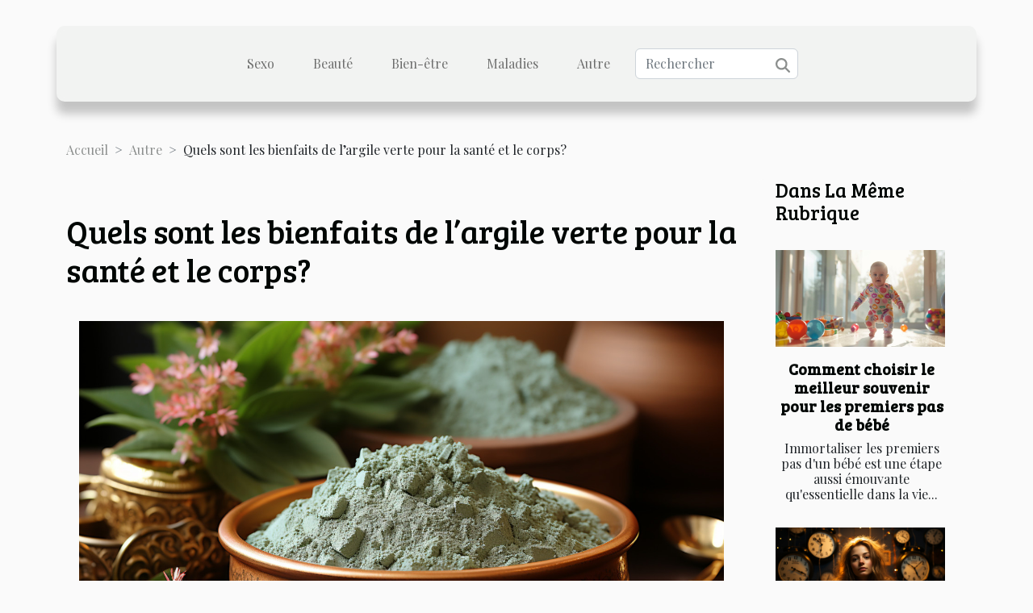

--- FILE ---
content_type: text/html; charset=UTF-8
request_url: https://guide-resiliation-mutuelle.com/quels-sont-les-bienfaits-de-largile-verte-pour-la-sante-et-le-corps/
body_size: 10811
content:
<!DOCTYPE html>
    <html lang="fr">
<head>
    <meta charset="utf-8">
    <title>Quels sont les bienfaits de l’argile verte pour la santé et le corps?  - guide-resiliation-mutuelle.com</title>

<meta name="description" content="">

<meta name="robots" content="index,follow" />
<link rel="icon" type="image/png" href="/favicon.png" />


    <meta name="viewport" content="width=device-width, initial-scale=1">
    <link rel="stylesheet" href="/css/style2.css">
</head>
<body>
    <header>
    <div class="container-fluid d-flex justify-content-center">
        <nav class="navbar container navbar-expand-xl m-0 pt-3 pb-3">
            <div class="container-fluid">
                <button class="navbar-toggler" type="button" data-bs-toggle="collapse" data-bs-target="#navbarSupportedContent" aria-controls="navbarSupportedContent" aria-expanded="false" aria-label="Toggle navigation">
                    <svg xmlns="http://www.w3.org/2000/svg" fill="currentColor" class="bi bi-list" viewBox="0 0 16 16">
                        <path fill-rule="evenodd" d="M2.5 12a.5.5 0 0 1 .5-.5h10a.5.5 0 0 1 0 1H3a.5.5 0 0 1-.5-.5m0-4a.5.5 0 0 1 .5-.5h10a.5.5 0 0 1 0 1H3a.5.5 0 0 1-.5-.5m0-4a.5.5 0 0 1 .5-.5h10a.5.5 0 0 1 0 1H3a.5.5 0 0 1-.5-.5"></path>
                    </svg>
                </button>
                <div class="collapse navbar-collapse" id="navbarSupportedContent">
                    <ul class="navbar-nav">
                                                    <li class="nav-item">
    <a href="/sexo" class="nav-link">Sexo</a>
    </li>
                                    <li class="nav-item">
    <a href="/beaute" class="nav-link">Beauté</a>
    </li>
                                    <li class="nav-item">
    <a href="/bien-etre" class="nav-link">Bien-être</a>
    </li>
                                    <li class="nav-item">
    <a href="/maladies" class="nav-link">Maladies</a>
    </li>
                                    <li class="nav-item">
    <a href="/autre" class="nav-link">Autre</a>
    </li>
                            </ul>
                    <form class="d-flex" role="search" method="get" action="/search">
    <input type="search" class="form-control"  name="q" placeholder="Rechercher" aria-label="Rechercher"  pattern=".*\S.*" required>
    <button type="submit" class="btn">
        <svg xmlns="http://www.w3.org/2000/svg" width="18px" height="18px" fill="currentColor" viewBox="0 0 512 512">
                    <path d="M416 208c0 45.9-14.9 88.3-40 122.7L502.6 457.4c12.5 12.5 12.5 32.8 0 45.3s-32.8 12.5-45.3 0L330.7 376c-34.4 25.2-76.8 40-122.7 40C93.1 416 0 322.9 0 208S93.1 0 208 0S416 93.1 416 208zM208 352a144 144 0 1 0 0-288 144 144 0 1 0 0 288z"/>
                </svg>
    </button>
</form>
                </div>
            </div>
        </nav>
    </div>
</header>
<div class="container">
        <nav aria-label="breadcrumb"
               style="--bs-breadcrumb-divider: '&gt;';" >
            <ol class="breadcrumb">
                <li class="breadcrumb-item"><a href="/">Accueil</a></li>
                                    <li class="breadcrumb-item  active ">
                        <a href="/autre" title="Autre">Autre</a>                    </li>
                                <li class="breadcrumb-item">
                    Quels sont les bienfaits de l’argile verte pour la santé et le corps?                </li>
            </ol>
        </nav>
    </div>
<div class="container-fluid">
    <main class="container sidebar-minimal mt-2">
        <div class="row">
            <div class="col-lg-9 order-1 order-lg-2 col-12 main">

                                    <h1>
                        Quels sont les bienfaits de l’argile verte pour la santé et le corps?                    </h1>
                
                    <img class="img-fluid" src="/images/quels-sont-les-bienfaits-de-largile-verte-pour-la-sante-et-le-corps.jpeg" alt="Quels sont les bienfaits de l’argile verte pour la santé et le corps?">                                <article class="container main" ><div><p>&nbsp;L’argile est dotée de plusieurs vertus thérapeutiques. Très utilisée en beauté et en santé, c’est un produit riche en minéraux. Découvrez dans et article, les bienfaits de l’argile verte.</p>
<h2 id="anchor_0">Qu’est-ce que l’argile verte ?</h2>
<p>C’est un produit naturel et minéral qui provient des roches. L’argile présente plusieurs avantages thérapeutiques et esthétiques. Cliquez sur <a href="https://www.argiletz.com/">https://www.argiletz.com</a> pour en savoir davantage. Riche en silicate, le produit à des effets absorbants et desséchants. C’est donc à juste titre que depuis des années, les hommes en exploitent pour différentes tâches de bien-être physique.</p>
<h2 id="anchor_1">Les bienfaits de l’argile verte</h2>
<p>Bonne hydratation et contrôle des peaux grasses L’argile verte est un produit extrêmement utile pour ceux qui ont la peau grasse et la peau recouverte d’acnés. En effet, le produit a des propriétés antibactériennes et astringentes. Ainsi, il permet de lutter efficacement contre toutes sortes de boutons sur la peau. En outre, du fait de sa richesse en zinc et silicium, le produit favorise la régulation de la production de graisse sur la peau.&nbsp;</p>
<p><strong>L’argile verte permet de détoxifier le cuir chevelu</strong>&nbsp;</p>
<p>Parmi les nombreux avantages de l’argile verte, on découvre ses propriétés anti-inflammatoires et astringentes. Le produit permet de lutter contre le graissage du cuir chevelu. Les maladies comme la dermite séborrhéique, la calvitie, etc. peuvent être facilement combattues grâce à l’argile verte.</p>
<p>&nbsp;<strong>L’argile verte permet de traiter la cellulite</strong>&nbsp;</p>
<p>Grâce à ses caractéristiques anti-inflammatoires, l’argile verte est utilisée dans le but de traiter la cellulite. En effet, elle favorise la réduction de la rétention d’eau. Cela est dû au fait qu’elle contient plusieurs oligo-éléments tels que : le magnésium, le fer, etc.&nbsp;</p>
<p>La liste des avantages de l’argile verte est pléthorique. Elle sert également à protéger les ongles, à réaliser des masques de soins de visages, etc.&nbsp;</p>
<p>En somme, l’argile verte est un produit incroyablement fascinant permettant de traiter plusieurs maux. Il est donc important de savoir la préparer afin d'en tirer le maximum de profit.</p><div></article>            </div>
            <aside class="col-lg-3 order-2 order-lg-2 col-12 aside-right">
                <div class="list-flat-img">
                    <h2>Dans la même rubrique</h2>                            <section>

                    <figure><a href="/comment-choisir-le-meilleur-souvenir-pour-les-premiers-pas-de-bebe" title="Comment choisir le meilleur souvenir pour les premiers pas de bébé"><img class="d-block w-100" src="/images/comment-choisir-le-meilleur-souvenir-pour-les-premiers-pas-de-bebe.jpg" alt="Comment choisir le meilleur souvenir pour les premiers pas de bébé"></a></figure>                    
                    <div>
                        <h3><a href="/comment-choisir-le-meilleur-souvenir-pour-les-premiers-pas-de-bebe" title="Comment choisir le meilleur souvenir pour les premiers pas de bébé">Comment choisir le meilleur souvenir pour les premiers pas de bébé</a></h3>                        <div>
Immortaliser les premiers pas d'un bébé est une étape aussi émouvante qu'essentielle dans la vie...</div>                    </div>
                </section>
                            <section>

                    <figure><a href="/comment-lutter-efficacement-contre-linsomnie" title="Comment lutter efficacement contre l’insomnie ?"><img class="d-block w-100" src="/images/comment-lutter-efficacement-contre-linsomnie.jpg" alt="Comment lutter efficacement contre l’insomnie ?"></a></figure>                    
                    <div>
                        <h3><a href="/comment-lutter-efficacement-contre-linsomnie" title="Comment lutter efficacement contre l’insomnie ?">Comment lutter efficacement contre l’insomnie ?</a></h3>                        <div>L’insomnie est un mal qui se caractérise par des troubles fréquents du sommeil lorsque les...</div>                    </div>
                </section>
                            <section>

                    <figure><a href="/creer-son-propre-bracelet-anti-stress-choix-des-materiaux-et-symbolisme-des-pierres" title="Créer son propre bracelet anti-stress : choix des matériaux et symbolisme des pierres"><img class="d-block w-100" src="/images/creer-son-propre-bracelet-anti-stress-choix-des-materiaux-et-symbolisme-des-pierres.jpeg" alt="Créer son propre bracelet anti-stress : choix des matériaux et symbolisme des pierres"></a></figure>                    
                    <div>
                        <h3><a href="/creer-son-propre-bracelet-anti-stress-choix-des-materiaux-et-symbolisme-des-pierres" title="Créer son propre bracelet anti-stress : choix des matériaux et symbolisme des pierres">Créer son propre bracelet anti-stress : choix des matériaux et symbolisme des pierres</a></h3>                        <div>
Dans un monde où le stress est omniprésent, trouver des moyens pour se relaxer est devenu une...</div>                    </div>
                </section>
                            <section>

                    <figure><a href="/la-science-derriere-le-cbd-comment-ca-marche" title="La science derrière le CBD: Comment ça marche?"><img class="d-block w-100" src="/images/la-science-derriere-le-cbd-comment-ca-marche.jpeg" alt="La science derrière le CBD: Comment ça marche?"></a></figure>                    
                    <div>
                        <h3><a href="/la-science-derriere-le-cbd-comment-ca-marche" title="La science derrière le CBD: Comment ça marche?">La science derrière le CBD: Comment ça marche?</a></h3>                        <div>
Avez-vous déjà entendu parler du CBD et vous vous demandez comment cela fonctionne? Le Cannabidiol...</div>                    </div>
                </section>
                                    </div>
            </aside>
        </div>
        <section class="newest-list">
        <div class="container">
                        <h2>Sur le même sujet</h2>
            <div class="row">
                                    <div class="col-12 col-md-4">
                        <figure><a href="/comment-choisir-le-meilleur-souvenir-pour-les-premiers-pas-de-bebe" title="Comment choisir le meilleur souvenir pour les premiers pas de bébé"><img class="img-fluid" src="/images/comment-choisir-le-meilleur-souvenir-pour-les-premiers-pas-de-bebe.jpg" alt="Comment choisir le meilleur souvenir pour les premiers pas de bébé"></a></figure><figcaption>Comment choisir le meilleur souvenir pour les premiers pas de bébé</figcaption>                        <div>
                                                    </div>
                        <h4><a href="/comment-choisir-le-meilleur-souvenir-pour-les-premiers-pas-de-bebe" title="Comment choisir le meilleur souvenir pour les premiers pas de bébé">Comment choisir le meilleur souvenir pour les premiers pas de bébé</a></h4>                        <time datetime="2024-07-26 16:54:04">Vendredi 26/07/2024 16:54</time>                        <div>
Immortaliser les premiers pas d'un bébé est une étape aussi émouvante qu'essentielle dans la vie...</div>                    </div>
                                    <div class="col-12 col-md-4">
                        <figure><a href="/comment-lutter-efficacement-contre-linsomnie" title="Comment lutter efficacement contre l’insomnie ?"><img class="img-fluid" src="/images/comment-lutter-efficacement-contre-linsomnie.jpg" alt="Comment lutter efficacement contre l’insomnie ?"></a></figure><figcaption>Comment lutter efficacement contre l’insomnie ?</figcaption>                        <div>
                                                    </div>
                        <h4><a href="/comment-lutter-efficacement-contre-linsomnie" title="Comment lutter efficacement contre l’insomnie ?">Comment lutter efficacement contre l’insomnie ?</a></h4>                        <time datetime="2024-05-15 00:00:02">Mercredi 15/05/2024 00:00</time>                        <div>L’insomnie est un mal qui se caractérise par des troubles fréquents du sommeil lorsque les...</div>                    </div>
                                    <div class="col-12 col-md-4">
                        <figure><a href="/creer-son-propre-bracelet-anti-stress-choix-des-materiaux-et-symbolisme-des-pierres" title="Créer son propre bracelet anti-stress : choix des matériaux et symbolisme des pierres"><img class="img-fluid" src="/images/creer-son-propre-bracelet-anti-stress-choix-des-materiaux-et-symbolisme-des-pierres.jpeg" alt="Créer son propre bracelet anti-stress : choix des matériaux et symbolisme des pierres"></a></figure><figcaption>Créer son propre bracelet anti-stress : choix des matériaux et symbolisme des pierres</figcaption>                        <div>
                                                    </div>
                        <h4><a href="/creer-son-propre-bracelet-anti-stress-choix-des-materiaux-et-symbolisme-des-pierres" title="Créer son propre bracelet anti-stress : choix des matériaux et symbolisme des pierres">Créer son propre bracelet anti-stress : choix des matériaux et symbolisme des pierres</a></h4>                        <time datetime="2023-12-16 23:28:03">Samedi 16/12/2023 23:28</time>                        <div>
Dans un monde où le stress est omniprésent, trouver des moyens pour se relaxer est devenu une...</div>                    </div>
                                    <div class="col-12 col-md-4">
                        <figure><a href="/la-science-derriere-le-cbd-comment-ca-marche" title="La science derrière le CBD: Comment ça marche?"><img class="img-fluid" src="/images/la-science-derriere-le-cbd-comment-ca-marche.jpeg" alt="La science derrière le CBD: Comment ça marche?"></a></figure><figcaption>La science derrière le CBD: Comment ça marche?</figcaption>                        <div>
                                                    </div>
                        <h4><a href="/la-science-derriere-le-cbd-comment-ca-marche" title="La science derrière le CBD: Comment ça marche?">La science derrière le CBD: Comment ça marche?</a></h4>                        <time datetime="2023-11-21 00:16:05">Mardi 21/11/2023 00:16</time>                        <div>
Avez-vous déjà entendu parler du CBD et vous vous demandez comment cela fonctionne? Le Cannabidiol...</div>                    </div>
                                    <div class="col-12 col-md-4">
                        <figure><a href="/les-innovations-technologiques-dans-le-domaine-des-bottes-de-pressotherapie" title="Les innovations technologiques dans le domaine des bottes de pressothérapie"><img class="img-fluid" src="/images/les-innovations-technologiques-dans-le-domaine-des-bottes-de-pressotherapie.jpeg" alt="Les innovations technologiques dans le domaine des bottes de pressothérapie"></a></figure><figcaption>Les innovations technologiques dans le domaine des bottes de pressothérapie</figcaption>                        <div>
                                                    </div>
                        <h4><a href="/les-innovations-technologiques-dans-le-domaine-des-bottes-de-pressotherapie" title="Les innovations technologiques dans le domaine des bottes de pressothérapie">Les innovations technologiques dans le domaine des bottes de pressothérapie</a></h4>                        <time datetime="2023-11-01 01:38:03">Mercredi 01/11/2023 01:38</time>                        <div>
Dans le monde de la santé et du bien-être, les innovations technologiques jouent un rôle...</div>                    </div>
                                    <div class="col-12 col-md-4">
                        <figure><a href="/limportance-de-lapres-operation-dans-le-processus-de-chirurgie-esthetique" title="L&#039;importance de l&#039;après-opération dans le processus de chirurgie esthétique"><img class="img-fluid" src="/images/limportance-de-lapres-operation-dans-le-processus-de-chirurgie-esthetique.jpeg" alt="L&#039;importance de l&#039;après-opération dans le processus de chirurgie esthétique"></a></figure><figcaption>L'importance de l'après-opération dans le processus de chirurgie esthétique</figcaption>                        <div>
                                                    </div>
                        <h4><a href="/limportance-de-lapres-operation-dans-le-processus-de-chirurgie-esthetique" title="L&#039;importance de l&#039;après-opération dans le processus de chirurgie esthétique">L'importance de l'après-opération dans le processus de chirurgie esthétique</a></h4>                        <time datetime="2023-10-17 02:44:05">Mardi 17/10/2023 02:44</time>                        <div>
La chirurgie esthétique est devenue une pratique courante dans notre société moderne. Beaucoup de...</div>                    </div>
                                    <div class="col-12 col-md-4">
                        <figure><a href="/les-injections-dacide-hyaluronique-une-solution-pour-lanti-vieillissement" title="Les injections d&#039;acide hyaluronique : une solution pour l&#039;anti-vieillissement"><img class="img-fluid" src="/images/les-injections-dacide-hyaluronique-une-solution-pour-lanti-vieillissement.jpeg" alt="Les injections d&#039;acide hyaluronique : une solution pour l&#039;anti-vieillissement"></a></figure><figcaption>Les injections d'acide hyaluronique : une solution pour l'anti-vieillissement</figcaption>                        <div>
                                                    </div>
                        <h4><a href="/les-injections-dacide-hyaluronique-une-solution-pour-lanti-vieillissement" title="Les injections d&#039;acide hyaluronique : une solution pour l&#039;anti-vieillissement">Les injections d'acide hyaluronique : une solution pour l'anti-vieillissement</a></h4>                        <time datetime="2023-10-16 23:40:12">Lundi 16/10/2023 23:40</time>                        <div>
Le vieillissement est un phénomène naturel que l'on ne peut empêcher. Cependant, on peut...</div>                    </div>
                                    <div class="col-12 col-md-4">
                        <figure><a href="/seve-de-bouleau-que-faut-il-savoir-sur-ce-produit-naturel-pour-en-profiter-au-maximum" title="Sève de bouleau : que faut-il savoir sur ce produit naturel pour en profiter au maximum ?"><img class="img-fluid" src="/images/seve-de-bouleau-que-faut-il-savoir-sur-ce-produit-naturel-pour-en-profiter-au-maximum.jpeg" alt="Sève de bouleau : que faut-il savoir sur ce produit naturel pour en profiter au maximum ?"></a></figure><figcaption>Sève de bouleau : que faut-il savoir sur ce produit naturel pour en profiter au maximum ?</figcaption>                        <div>
                                                    </div>
                        <h4><a href="/seve-de-bouleau-que-faut-il-savoir-sur-ce-produit-naturel-pour-en-profiter-au-maximum" title="Sève de bouleau : que faut-il savoir sur ce produit naturel pour en profiter au maximum ?">Sève de bouleau : que faut-il savoir sur ce produit naturel pour en profiter au maximum ?</a></h4>                        <time datetime="2023-10-07 02:18:02">Samedi 07/10/2023 02:18</time>                        <div>La sève de bouleau, longtemps utilisée à des fins thérapeutiques, suscite un regain d'intérêt en...</div>                    </div>
                                    <div class="col-12 col-md-4">
                        <figure><a href="/le-succes-des-dispositifs-medicaux-anti-ronflement-sur-le-marche-international" title="Le succès des dispositifs médicaux anti-ronflement sur le marché international"><img class="img-fluid" src="/images/le-succes-des-dispositifs-medicaux-anti-ronflement-sur-le-marche-international.jpeg" alt="Le succès des dispositifs médicaux anti-ronflement sur le marché international"></a></figure><figcaption>Le succès des dispositifs médicaux anti-ronflement sur le marché international</figcaption>                        <div>
                                                    </div>
                        <h4><a href="/le-succes-des-dispositifs-medicaux-anti-ronflement-sur-le-marche-international" title="Le succès des dispositifs médicaux anti-ronflement sur le marché international">Le succès des dispositifs médicaux anti-ronflement sur le marché international</a></h4>                        <time datetime="2023-10-03 02:14:07">Mardi 03/10/2023 02:14</time>                        <div>
La question du ronflement est un sujet délicat, souvent source de tensions dans les foyers et...</div>                    </div>
                                    <div class="col-12 col-md-4">
                        <figure><a href="/limportance-et-les-benefices-de-la-massotherapie-dans-notre-vie-quotidienne" title="L&#039;importance et les bénéfices de la massothérapie dans notre vie quotidienne"><img class="img-fluid" src="/images/limportance-et-les-benefices-de-la-massotherapie-dans-notre-vie-quotidienne.jpg" alt="L&#039;importance et les bénéfices de la massothérapie dans notre vie quotidienne"></a></figure><figcaption>L'importance et les bénéfices de la massothérapie dans notre vie quotidienne</figcaption>                        <div>
                                                    </div>
                        <h4><a href="/limportance-et-les-benefices-de-la-massotherapie-dans-notre-vie-quotidienne" title="L&#039;importance et les bénéfices de la massothérapie dans notre vie quotidienne">L'importance et les bénéfices de la massothérapie dans notre vie quotidienne</a></h4>                        <time datetime="2023-09-25 02:16:07">Lundi 25/09/2023 02:16</time>                        <div>
La massothérapie, une pratique ancienne et pourtant contemporaine, joue un rôle essentiel dans...</div>                    </div>
                                    <div class="col-12 col-md-4">
                        <figure><a href="/etude-scientifique-sur-les-bienfaits-surprenants-de-la-bola-de-grossesse-pour-le-developpement-du-bebe-in-utero" title="Étude scientifique sur les bienfaits surprenants de la bola de grossesse pour le développement du bébé in utero"><img class="img-fluid" src="/images/etude-scientifique-sur-les-bienfaits-surprenants-de-la-bola-de-grossesse-pour-le-developpement-du-bebe-in-utero-1.jpeg" alt="Étude scientifique sur les bienfaits surprenants de la bola de grossesse pour le développement du bébé in utero"></a></figure><figcaption>Étude scientifique sur les bienfaits surprenants de la bola de grossesse pour le développement du bébé in utero</figcaption>                        <div>
                                                    </div>
                        <h4><a href="/etude-scientifique-sur-les-bienfaits-surprenants-de-la-bola-de-grossesse-pour-le-developpement-du-bebe-in-utero" title="Étude scientifique sur les bienfaits surprenants de la bola de grossesse pour le développement du bébé in utero">Étude scientifique sur les bienfaits surprenants de la bola de grossesse pour le développement du bébé in utero</a></h4>                        <time datetime="2023-09-14 18:24:02">Jeudi 14/09/2023 18:24</time>                        <div>
La grossesse est une période exceptionnelle dans la vie d'une femme, caractérisée par des...</div>                    </div>
                                    <div class="col-12 col-md-4">
                        <figure><a href="/le-role-du-cbd-dans-lindustrie-cosmetique" title="Le rôle du CBD dans l&#039;industrie cosmétique"><img class="img-fluid" src="/images/le-role-du-cbd-dans-lindustrie-cosmetique.jpg" alt="Le rôle du CBD dans l&#039;industrie cosmétique"></a></figure><figcaption>Le rôle du CBD dans l'industrie cosmétique</figcaption>                        <div>
                                                    </div>
                        <h4><a href="/le-role-du-cbd-dans-lindustrie-cosmetique" title="Le rôle du CBD dans l&#039;industrie cosmétique">Le rôle du CBD dans l'industrie cosmétique</a></h4>                        <time datetime="2023-08-29 03:24:02">Mardi 29/08/2023 03:24</time>                        <div>
CBD et cosmétiques, deux mondes qui semblent de prime abord très éloignés, se sont rapprochés...</div>                    </div>
                                    <div class="col-12 col-md-4">
                        <figure><a href="/le-regime-keto-est-il-durable-a-long-terme" title="Le régime Keto est-il durable à long terme ?"><img class="img-fluid" src="/images/le-regime-keto-est-il-durable-a-long-terme.jpg" alt="Le régime Keto est-il durable à long terme ?"></a></figure><figcaption>Le régime Keto est-il durable à long terme ?</figcaption>                        <div>
                                                    </div>
                        <h4><a href="/le-regime-keto-est-il-durable-a-long-terme" title="Le régime Keto est-il durable à long terme ?">Le régime Keto est-il durable à long terme ?</a></h4>                        <time datetime="2023-08-07 17:20:03">Lundi 07/08/2023 17:20</time>                        <div>
Le régime Keto, également connu sous le nom de régime cétogène, a gagné en popularité ces...</div>                    </div>
                                    <div class="col-12 col-md-4">
                        <figure><a href="/comment-renforcer-les-liens-familiaux-graces-a-de-simples-activites-amusants" title="Comment renforcer les liens familiaux grâces à de simples activités amusants ?"><img class="img-fluid" src="/images/comment-renforcer-les-liens-familiaux-graces-a-de-simples-activites-amusants.jpg" alt="Comment renforcer les liens familiaux grâces à de simples activités amusants ?"></a></figure><figcaption>Comment renforcer les liens familiaux grâces à de simples activités amusants ?</figcaption>                        <div>
                                                    </div>
                        <h4><a href="/comment-renforcer-les-liens-familiaux-graces-a-de-simples-activites-amusants" title="Comment renforcer les liens familiaux grâces à de simples activités amusants ?">Comment renforcer les liens familiaux grâces à de simples activités amusants ?</a></h4>                        <time datetime="2023-07-22 05:40:02">Samedi 22/07/2023 05:40</time>                        <div>Avoir une bonne relation en famille est primordial pour maintenir le bien-être et une bonne entente...</div>                    </div>
                                    <div class="col-12 col-md-4">
                        <figure><a href="/pourquoi-opter-pour-un-kit-de-blanchiment-dentaire" title="Pourquoi opter pour un kit de blanchiment dentaire ?"><img class="img-fluid" src="/images/pourquoi-opter-pour-un-kit-de-blanchiment-dentaire.jpeg" alt="Pourquoi opter pour un kit de blanchiment dentaire ?"></a></figure><figcaption>Pourquoi opter pour un kit de blanchiment dentaire ?</figcaption>                        <div>
                                                    </div>
                        <h4><a href="/pourquoi-opter-pour-un-kit-de-blanchiment-dentaire" title="Pourquoi opter pour un kit de blanchiment dentaire ?">Pourquoi opter pour un kit de blanchiment dentaire ?</a></h4>                        <time datetime="2023-07-15 00:46:02">Samedi 15/07/2023 00:46</time>                        <div>Vous désirez vous débarrasser du jaunissement de vos dents et avoir un sourire éclatant, mais vous...</div>                    </div>
                                    <div class="col-12 col-md-4">
                        <figure><a href="/quels-sont-les-avantages-therapeutiques-du-thcp" title="Quels sont les avantages thérapeutiques du THCP ?"><img class="img-fluid" src="/images/quels-sont-les-avantages-therapeutiques-du-thcp.jpg" alt="Quels sont les avantages thérapeutiques du THCP ?"></a></figure><figcaption>Quels sont les avantages thérapeutiques du THCP ?</figcaption>                        <div>
                                                    </div>
                        <h4><a href="/quels-sont-les-avantages-therapeutiques-du-thcp" title="Quels sont les avantages thérapeutiques du THCP ?">Quels sont les avantages thérapeutiques du THCP ?</a></h4>                        <time datetime="2023-07-13 04:32:02">Jeudi 13/07/2023 04:32</time>                        <div>Le THCP est un cannabinoïde nouvellement identifié qui présente des avantages prometteurs dans le...</div>                    </div>
                                    <div class="col-12 col-md-4">
                        <figure><a href="/comment-faire-pour-des-douleurs-apres-un-an-de-piercing-a-lhelix" title="Comment faire pour des douleurs après un an de piercing à l’hélix ?"><img class="img-fluid" src="/images/comment-faire-pour-des-douleurs-apres-un-an-de-piercing-a-lhelix.jpeg" alt="Comment faire pour des douleurs après un an de piercing à l’hélix ?"></a></figure><figcaption>Comment faire pour des douleurs après un an de piercing à l’hélix ?</figcaption>                        <div>
                                                    </div>
                        <h4><a href="/comment-faire-pour-des-douleurs-apres-un-an-de-piercing-a-lhelix" title="Comment faire pour des douleurs après un an de piercing à l’hélix ?">Comment faire pour des douleurs après un an de piercing à l’hélix ?</a></h4>                        <time datetime="2023-07-13 02:56:02">Jeudi 13/07/2023 02:56</time>                        <div>Pour se sentir plus élégant et surtout à la mode, beaucoup de personnes optent pour certaines...</div>                    </div>
                                    <div class="col-12 col-md-4">
                        <figure><a href="/liberez-vous-des-contraintes-administratives-grace-au-secretariat-telephonique-a-strasbourg" title="Libérez-vous des contraintes administratives grâce au secrétariat téléphonique à Strasbourg"><img class="img-fluid" src="/images/liberez-vous-des-contraintes-administratives-grace-au-secretariat-telephonique-a-strasbourg.jpeg" alt="Libérez-vous des contraintes administratives grâce au secrétariat téléphonique à Strasbourg"></a></figure><figcaption>Libérez-vous des contraintes administratives grâce au secrétariat téléphonique à Strasbourg</figcaption>                        <div>
                                                    </div>
                        <h4><a href="/liberez-vous-des-contraintes-administratives-grace-au-secretariat-telephonique-a-strasbourg" title="Libérez-vous des contraintes administratives grâce au secrétariat téléphonique à Strasbourg">Libérez-vous des contraintes administratives grâce au secrétariat téléphonique à Strasbourg</a></h4>                        <time datetime="2023-07-10 03:20:02">Lundi 10/07/2023 03:20</time>                        <div>La gestion administrative est un défi majeur pour les professionnels de la santé à Strasbourg. Les...</div>                    </div>
                                    <div class="col-12 col-md-4">
                        <figure><a href="/phytotherapie-quels-sont-les-bienfaits-de-cette-medecine-douce" title="Phytothérapie : quels sont les bienfaits de cette médecine douce ?"><img class="img-fluid" src="/images/phytotherapie-quels-sont-les-bienfaits-de-cette-medecine-douce.jpg" alt="Phytothérapie : quels sont les bienfaits de cette médecine douce ?"></a></figure><figcaption>Phytothérapie : quels sont les bienfaits de cette médecine douce ?</figcaption>                        <div>
                                                    </div>
                        <h4><a href="/phytotherapie-quels-sont-les-bienfaits-de-cette-medecine-douce" title="Phytothérapie : quels sont les bienfaits de cette médecine douce ?">Phytothérapie : quels sont les bienfaits de cette médecine douce ?</a></h4>                        <time datetime="2023-06-29 22:34:01">Jeudi 29/06/2023 22:34</time>                        <div>De retour au premier plan, la phytothérapie s’utilise de plus en plus dans le traitement de...</div>                    </div>
                                    <div class="col-12 col-md-4">
                        <figure><a href="/pourquoi-creer-un-parcours-de-motricite-bebe-a-la-maison" title="Pourquoi créer un parcours de motricité bébé à la maison ?"><img class="img-fluid" src="/images/pourquoi-creer-un-parcours-de-motricite-bebe-a-la-maison.jpeg" alt="Pourquoi créer un parcours de motricité bébé à la maison ?"></a></figure><figcaption>Pourquoi créer un parcours de motricité bébé à la maison ?</figcaption>                        <div>
                                                    </div>
                        <h4><a href="/pourquoi-creer-un-parcours-de-motricite-bebe-a-la-maison" title="Pourquoi créer un parcours de motricité bébé à la maison ?">Pourquoi créer un parcours de motricité bébé à la maison ?</a></h4>                        <time datetime="2023-05-31 15:10:02">Mercredi 31/05/2023 15:10</time>                        <div>Le parcours de motricité est un matériel composé de plusieurs accessoires généralement en mousse....</div>                    </div>
                                    <div class="col-12 col-md-4">
                        <figure><a href="/quels-sont-les-elements-essentiels-a-rechercher-lors-du-choix-dun-sac-a-langer-pour-bebe" title="Quels sont les éléments essentiels à rechercher lors du choix d’un sac à langer pour bébé ?"><img class="img-fluid" src="/images/quels-sont-les-elements-essentiels-a-rechercher-lors-du-choix-dun-sac-a-langer-pour-bebe.jpg" alt="Quels sont les éléments essentiels à rechercher lors du choix d’un sac à langer pour bébé ?"></a></figure><figcaption>Quels sont les éléments essentiels à rechercher lors du choix d’un sac à langer pour bébé ?</figcaption>                        <div>
                                                    </div>
                        <h4><a href="/quels-sont-les-elements-essentiels-a-rechercher-lors-du-choix-dun-sac-a-langer-pour-bebe" title="Quels sont les éléments essentiels à rechercher lors du choix d’un sac à langer pour bébé ?">Quels sont les éléments essentiels à rechercher lors du choix d’un sac à langer pour bébé ?</a></h4>                        <time datetime="2023-05-29 23:06:01">Lundi 29/05/2023 23:06</time>                        <div>Lorsque vous êtes parent d’un bébé, un sac à langer est un accessoire indispensable pour...</div>                    </div>
                                    <div class="col-12 col-md-4">
                        <figure><a href="/quels-sont-les-avantages-de-lutilisation-dun-pistolet-de-massage" title="Quels sont les avantages de l&#039;utilisation d&#039;un pistolet de massage ?"><img class="img-fluid" src="/images/quels-sont-les-avantages-de-lutilisation-dun-pistolet-de-massage.jpeg" alt="Quels sont les avantages de l&#039;utilisation d&#039;un pistolet de massage ?"></a></figure><figcaption>Quels sont les avantages de l'utilisation d'un pistolet de massage ?</figcaption>                        <div>
                                                    </div>
                        <h4><a href="/quels-sont-les-avantages-de-lutilisation-dun-pistolet-de-massage" title="Quels sont les avantages de l&#039;utilisation d&#039;un pistolet de massage ?">Quels sont les avantages de l'utilisation d'un pistolet de massage ?</a></h4>                        <time datetime="2023-05-16 17:24:01">Mardi 16/05/2023 17:24</time>                        <div>De nos jours, le pistolet de massage est un outil incontournable depuis son apparition dans le...</div>                    </div>
                                    <div class="col-12 col-md-4">
                        <figure><a href="/quel-est-lessentiel-a-savoir-sur-limpact-des-complements-minceur-par-rapport-a-la-perte-de-poids" title="Quel est l’essentiel à savoir sur l’impact des compléments minceur par rapport à la perte de poids ?"><img class="img-fluid" src="/images/quel-est-lessentiel-a-savoir-sur-limpact-des-complements-minceur-par-rapport-a-la-perte-de-poids.jpg" alt="Quel est l’essentiel à savoir sur l’impact des compléments minceur par rapport à la perte de poids ?"></a></figure><figcaption>Quel est l’essentiel à savoir sur l’impact des compléments minceur par rapport à la perte de poids ?</figcaption>                        <div>
                                                    </div>
                        <h4><a href="/quel-est-lessentiel-a-savoir-sur-limpact-des-complements-minceur-par-rapport-a-la-perte-de-poids" title="Quel est l’essentiel à savoir sur l’impact des compléments minceur par rapport à la perte de poids ?">Quel est l’essentiel à savoir sur l’impact des compléments minceur par rapport à la perte de poids ?</a></h4>                        <time datetime="2023-04-28 11:22:02">Vendredi 28/04/2023 11:22</time>                        <div>Avoir un corps parfait est une préoccupation majeure pour de nombreuses personnes. De ce fait, les...</div>                    </div>
                                    <div class="col-12 col-md-4">
                        <figure><a href="/quelques-risques-lies-au-port-dune-gaine-amincissante-pendant-le-sommeil" title="Quelques risques liés au port d’une gaine amincissante pendant le sommeil"><img class="img-fluid" src="/images/quelques-risques-lies-au-port-dune-gaine-amincissante-pendant-le-sommeil.jpg" alt="Quelques risques liés au port d’une gaine amincissante pendant le sommeil"></a></figure><figcaption>Quelques risques liés au port d’une gaine amincissante pendant le sommeil</figcaption>                        <div>
                                                    </div>
                        <h4><a href="/quelques-risques-lies-au-port-dune-gaine-amincissante-pendant-le-sommeil" title="Quelques risques liés au port d’une gaine amincissante pendant le sommeil">Quelques risques liés au port d’une gaine amincissante pendant le sommeil</a></h4>                        <time datetime="2023-04-24 05:36:02">Lundi 24/04/2023 05:36</time>                        <div>&nbsp;Dans l’objectif de modeler le corps et obtenir une corpulence adéquate, diverses astuces...</div>                    </div>
                                    <div class="col-12 col-md-4">
                        <figure><a href="/que-faut-il-faire-et-consommer-pour-etre-en-bonne-sante" title="Que faut-il faire et consommer pour être en bonne santé ?"><img class="img-fluid" src="/images/que-faut-il-faire-et-consommer-pour-etre-en-bonne-sante.jpg" alt="Que faut-il faire et consommer pour être en bonne santé ?"></a></figure><figcaption>Que faut-il faire et consommer pour être en bonne santé ?</figcaption>                        <div>
                                                    </div>
                        <h4><a href="/que-faut-il-faire-et-consommer-pour-etre-en-bonne-sante" title="Que faut-il faire et consommer pour être en bonne santé ?">Que faut-il faire et consommer pour être en bonne santé ?</a></h4>                        <time datetime="2023-04-19 20:44:01">Mercredi 19/04/2023 20:44</time>                        <div>La santé est avant tout une question de bien-être physique et mental. Pour être en pleine forme,...</div>                    </div>
                                    <div class="col-12 col-md-4">
                        <figure><a href="/quelques-astuces-pour-etre-en-bonne-sante" title="Quelques astuces pour être en bonne santé"><img class="img-fluid" src="/images/quelques-astuces-pour-etre-en-bonne-sante.jpg" alt="Quelques astuces pour être en bonne santé"></a></figure><figcaption>Quelques astuces pour être en bonne santé</figcaption>                        <div>
                                                    </div>
                        <h4><a href="/quelques-astuces-pour-etre-en-bonne-sante" title="Quelques astuces pour être en bonne santé">Quelques astuces pour être en bonne santé</a></h4>                        <time datetime="2023-04-11 13:52:02">Mardi 11/04/2023 13:52</time>                        <div>Depuis quelques années, force est de constater que certaines personnes ont du mal à se maintenir...</div>                    </div>
                                    <div class="col-12 col-md-4">
                        <figure><a href="/comment-consommer-les-moonrock-cbd" title="Comment consommer les moonrock CBD ?"><img class="img-fluid" src="/images/comment-consommer-les-moonrock-cbd.jpeg" alt="Comment consommer les moonrock CBD ?"></a></figure><figcaption>Comment consommer les moonrock CBD ?</figcaption>                        <div>
                                                    </div>
                        <h4><a href="/comment-consommer-les-moonrock-cbd" title="Comment consommer les moonrock CBD ?">Comment consommer les moonrock CBD ?</a></h4>                        <time datetime="2023-04-11 06:24:01">Mardi 11/04/2023 06:24</time>                        <div>Les moonrocks de CBD, également connus sous le nom de cannabinoïdes, sont une nouvelle tendance...</div>                    </div>
                                    <div class="col-12 col-md-4">
                        <figure><a href="/comment-ameliorer-la-qualite-de-vie-des-seniors" title="Comment améliorer la qualité de vie des seniors ?"><img class="img-fluid" src="/images/comment-ameliorer-la-qualite-de-vie-des-seniors.jpeg" alt="Comment améliorer la qualité de vie des seniors ?"></a></figure><figcaption>Comment améliorer la qualité de vie des seniors ?</figcaption>                        <div>
                                                    </div>
                        <h4><a href="/comment-ameliorer-la-qualite-de-vie-des-seniors" title="Comment améliorer la qualité de vie des seniors ?">Comment améliorer la qualité de vie des seniors ?</a></h4>                        <time datetime="2023-04-05 03:12:01">Mercredi 05/04/2023 03:12</time>                        <div>Les seniors sont des personnes qui ont besoin de l'assistance dans l'accomplissement de certaines...</div>                    </div>
                                    <div class="col-12 col-md-4">
                        <figure><a href="/quels-sont-les-bienfaits-des-resines-cbd" title="Quels sont les bienfaits des résines CBD ?"><img class="img-fluid" src="/images/quels-sont-les-bienfaits-des-resines-cbd.jpg" alt="Quels sont les bienfaits des résines CBD ?"></a></figure><figcaption>Quels sont les bienfaits des résines CBD ?</figcaption>                        <div>
                                                    </div>
                        <h4><a href="/quels-sont-les-bienfaits-des-resines-cbd" title="Quels sont les bienfaits des résines CBD ?">Quels sont les bienfaits des résines CBD ?</a></h4>                        <time datetime="2023-03-31 03:50:02">Vendredi 31/03/2023 03:50</time>                        <div>Obtenue à partir de la plante du chanvre, la CBD est substance utilisée de nos jours dans...</div>                    </div>
                                    <div class="col-12 col-md-4">
                        <figure><a href="/comment-peut-on-acheter-leau-de-lune" title="Comment peut-on acheter l&#039;eau de lune ?"><img class="img-fluid" src="/images/comment-peut-on-acheter-leau-de-lune.jpeg" alt="Comment peut-on acheter l&#039;eau de lune ?"></a></figure><figcaption>Comment peut-on acheter l'eau de lune ?</figcaption>                        <div>
                                                    </div>
                        <h4><a href="/comment-peut-on-acheter-leau-de-lune" title="Comment peut-on acheter l&#039;eau de lune ?">Comment peut-on acheter l'eau de lune ?</a></h4>                        <time datetime="2023-03-29 11:16:01">Mercredi 29/03/2023 11:16</time>                        <div>L'eau de lune est un produit très peu commercialisé, notamment à cause de sa conception. Néanmoins...</div>                    </div>
                                    <div class="col-12 col-md-4">
                        <figure><a href="/la-sophrologie-un-metier-en-pleine-expansion-portrait-dune-sophrologue" title="La sophrologie, un métier en pleine expansion : portrait d&#039;un(e) sophrologue"><img class="img-fluid" src="/images/la-sophrologie-un-metier-en-pleine-expansion-portrait-dune-sophrologue.jpg" alt="La sophrologie, un métier en pleine expansion : portrait d&#039;un(e) sophrologue"></a></figure><figcaption>La sophrologie, un métier en pleine expansion : portrait d'un(e) sophrologue</figcaption>                        <div>
                                                    </div>
                        <h4><a href="/la-sophrologie-un-metier-en-pleine-expansion-portrait-dune-sophrologue" title="La sophrologie, un métier en pleine expansion : portrait d&#039;un(e) sophrologue">La sophrologie, un métier en pleine expansion : portrait d'un(e) sophrologue</a></h4>                        <time datetime="2023-03-08 18:46:01">Mercredi 08/03/2023 18:46</time>                        <div>La sophrologie est une pratique professionnelle qui vise à accompagner les individus vers un...</div>                    </div>
                                    <div class="col-12 col-md-4">
                        <figure><a href="/quels-sont-les-meilleurs-masseurs-oculaires" title="Quels sont les meilleurs masseurs oculaires?"><img class="img-fluid" src="/images/quels-sont-les-meilleurs-masseurs-oculaires.jpeg" alt="Quels sont les meilleurs masseurs oculaires?"></a></figure><figcaption>Quels sont les meilleurs masseurs oculaires?</figcaption>                        <div>
                                                    </div>
                        <h4><a href="/quels-sont-les-meilleurs-masseurs-oculaires" title="Quels sont les meilleurs masseurs oculaires?">Quels sont les meilleurs masseurs oculaires?</a></h4>                        <time datetime="2023-02-21 00:52:02">Mardi 21/02/2023 00:52</time>                        <div>Les masseurs oculaires sont de plus en plus sollicités par beaucoup de personnes. Cependant,...</div>                    </div>
                                    <div class="col-12 col-md-4">
                        <figure><a href="/monte-escalier-les-differents-types-existants" title="Monte-escalier : les différents types existants"><img class="img-fluid" src="/images/monte-escalier-les-differents-types-existants.jpeg" alt="Monte-escalier : les différents types existants"></a></figure><figcaption>Monte-escalier : les différents types existants</figcaption>                        <div>
                                                    </div>
                        <h4><a href="/monte-escalier-les-differents-types-existants" title="Monte-escalier : les différents types existants">Monte-escalier : les différents types existants</a></h4>                        <time datetime="2023-02-05 16:00:02">Dimanche 05/02/2023 16:00</time>                        <div>Un monte-escalier est un dispositif de mobilité conçu pour aider les personnes à mobilité réduite...</div>                    </div>
                                    <div class="col-12 col-md-4">
                        <figure><a href="/que-savoir-sur-le-masque-anti-pollution" title="Que savoir sur le masque anti-pollution"><img class="img-fluid" src="/images/que-savoir-sur-le-masque-anti-pollution.jpg" alt="Que savoir sur le masque anti-pollution"></a></figure><figcaption>Que savoir sur le masque anti-pollution</figcaption>                        <div>
                                                    </div>
                        <h4><a href="/que-savoir-sur-le-masque-anti-pollution" title="Que savoir sur le masque anti-pollution">Que savoir sur le masque anti-pollution</a></h4>                        <time datetime="2023-01-19 10:22:02">Jeudi 19/01/2023 10:22</time>                        <div>La nature est aujourd’hui sujet à de grandes menaces comme la pollution environnementale. Vous...</div>                    </div>
                                    <div class="col-12 col-md-4">
                        <figure><a href="/quel-est-linteret-dutiliser-les-filtres-en-carton-toncars" title="Quel est l&#039;intérêt d&#039;utiliser les filtres en carton (toncars) ?"><img class="img-fluid" src="/images/quel-est-linteret-dutiliser-les-filtres-en-carton-toncars.jpg" alt="Quel est l&#039;intérêt d&#039;utiliser les filtres en carton (toncars) ?"></a></figure><figcaption>Quel est l'intérêt d'utiliser les filtres en carton (toncars) ?</figcaption>                        <div>
                                                    </div>
                        <h4><a href="/quel-est-linteret-dutiliser-les-filtres-en-carton-toncars" title="Quel est l&#039;intérêt d&#039;utiliser les filtres en carton (toncars) ?">Quel est l'intérêt d'utiliser les filtres en carton (toncars) ?</a></h4>                        <time datetime="2023-01-06 20:08:02">Vendredi 06/01/2023 20:08</time>                        <div>Autrefois, les fumeurs se servaient d'un simple papier ou carton pour rouler du joint. Ce qui...</div>                    </div>
                                    <div class="col-12 col-md-4">
                        <figure><a href="/les-verites-sur-les-bruleurs-de-graisse" title="Les vérités sur les brûleurs de graisse"><img class="img-fluid" src="/images/les-verites-sur-les-bruleurs-de-graisse.jpeg" alt="Les vérités sur les brûleurs de graisse"></a></figure><figcaption>Les vérités sur les brûleurs de graisse</figcaption>                        <div>
                                                    </div>
                        <h4><a href="/les-verites-sur-les-bruleurs-de-graisse" title="Les vérités sur les brûleurs de graisse">Les vérités sur les brûleurs de graisse</a></h4>                        <time datetime="2023-01-04 16:48:02">Mercredi 04/01/2023 16:48</time>                        <div>Les brûleurs de graisse ou "fat burners" sont des compléments alimentaires qui, comme leur nom...</div>                    </div>
                                    <div class="col-12 col-md-4">
                        <figure><a href="/dechirure-musculaire-traitement-et-evolution" title="Déchirure musculaire : traitement et évolution"><img class="img-fluid" src="/images/dechirure-musculaire-traitement-et-evolution.jpeg" alt="Déchirure musculaire : traitement et évolution"></a></figure><figcaption>Déchirure musculaire : traitement et évolution</figcaption>                        <div>
                                                    </div>
                        <h4><a href="/dechirure-musculaire-traitement-et-evolution" title="Déchirure musculaire : traitement et évolution">Déchirure musculaire : traitement et évolution</a></h4>                        <time datetime="2022-12-19 00:32:01">Lundi 19/12/2022 00:32</time>                        <div>L’exercice d’activité sportive trop intense peut entraîner des conséquences sur les muscles. Cela...</div>                    </div>
                                    <div class="col-12 col-md-4">
                        <figure><a href="/comment-utiliser-une-pendule-divinatoire" title="Comment utiliser une pendule divinatoire ?"><img class="img-fluid" src="/images/comment-utiliser-une-pendule-divinatoire.jpeg" alt="Comment utiliser une pendule divinatoire ?"></a></figure><figcaption>Comment utiliser une pendule divinatoire ?</figcaption>                        <div>
                                                    </div>
                        <h4><a href="/comment-utiliser-une-pendule-divinatoire" title="Comment utiliser une pendule divinatoire ?">Comment utiliser une pendule divinatoire ?</a></h4>                        <time datetime="2022-12-16 20:22:01">Vendredi 16/12/2022 20:22</time>                        <div>Le pendule est un petit objet suspendu à une ficelle et utilisé depuis l'antiquité dans l'art de...</div>                    </div>
                                    <div class="col-12 col-md-4">
                        <figure><a href="/comment-bien-prendre-soin-de-ses-dents" title="Comment bien prendre soin de ses dents ?"><img class="img-fluid" src="/images/comment-bien-prendre-soin-de-ses-dents.jpg" alt="Comment bien prendre soin de ses dents ?"></a></figure><figcaption>Comment bien prendre soin de ses dents ?</figcaption>                        <div>
                                                    </div>
                        <h4><a href="/comment-bien-prendre-soin-de-ses-dents" title="Comment bien prendre soin de ses dents ?">Comment bien prendre soin de ses dents ?</a></h4>                        <time datetime="2022-12-16 14:52:02">Vendredi 16/12/2022 14:52</time>                        <div>Pour avoir des dents saines et fortes, il est important d'avoir une bonne hygiène bucco-dentaire....</div>                    </div>
                                    <div class="col-12 col-md-4">
                        <figure><a href="/quand-aller-chez-le-dentiste" title="Quand aller chez le dentiste ?"><img class="img-fluid" src="/images/quand-aller-chez-le-dentiste.jpeg" alt="Quand aller chez le dentiste ?"></a></figure><figcaption>Quand aller chez le dentiste ?</figcaption>                        <div>
                                                    </div>
                        <h4><a href="/quand-aller-chez-le-dentiste" title="Quand aller chez le dentiste ?">Quand aller chez le dentiste ?</a></h4>                        <time datetime="2022-12-15 22:32:02">Jeudi 15/12/2022 22:32</time>                        <div>Nous devrions tous visiter le dentiste régulièrement. Il est préférable de le visiter une fois...</div>                    </div>
                                    <div class="col-12 col-md-4">
                        <figure><a href="/quels-sont-les-bienfaits-dun-matelas-en-matiere-naturelle" title="Quels sont les bienfaits d’un matelas en matière naturelle ?"><img class="img-fluid" src="/images/quels-sont-les-bienfaits-dun-matelas-en-matiere-naturelle.jpg" alt="Quels sont les bienfaits d’un matelas en matière naturelle ?"></a></figure><figcaption>Quels sont les bienfaits d’un matelas en matière naturelle ?</figcaption>                        <div>
                                                    </div>
                        <h4><a href="/quels-sont-les-bienfaits-dun-matelas-en-matiere-naturelle" title="Quels sont les bienfaits d’un matelas en matière naturelle ?">Quels sont les bienfaits d’un matelas en matière naturelle ?</a></h4>                        <time datetime="2022-12-13 23:38:02">Mardi 13/12/2022 23:38</time>                        <div>Quiconque a déjà voulu acheter un nouveau matelas sait qu'il existe un vaste choix de différents...</div>                    </div>
                                    <div class="col-12 col-md-4">
                        <figure><a href="/cest-quoi-un-oreiller-a-memoire-de-forme-et-ou-en-trouver" title="C&#039;est quoi un oreiller à mémoire de forme et où en trouver?"><img class="img-fluid" src="/images/cest-quoi-un-oreiller-a-memoire-de-forme-et-ou-en-trouver.jpeg" alt="C&#039;est quoi un oreiller à mémoire de forme et où en trouver?"></a></figure><figcaption>C'est quoi un oreiller à mémoire de forme et où en trouver?</figcaption>                        <div>
                                                    </div>
                        <h4><a href="/cest-quoi-un-oreiller-a-memoire-de-forme-et-ou-en-trouver" title="C&#039;est quoi un oreiller à mémoire de forme et où en trouver?">C'est quoi un oreiller à mémoire de forme et où en trouver?</a></h4>                        <time datetime="2022-12-10 01:40:01">Samedi 10/12/2022 01:40</time>                        <div>La qualité du sommeil est un détail important pour le bien-être de l’organisme. En l’occurrence,...</div>                    </div>
                                    <div class="col-12 col-md-4">
                        <figure><a href="/comment-eviter-le-surpoids" title="Comment éviter le surpoids ?"><img class="img-fluid" src="/images/comment-eviter-le-surpoids.jpeg" alt="Comment éviter le surpoids ?"></a></figure><figcaption>Comment éviter le surpoids ?</figcaption>                        <div>
                                                    </div>
                        <h4><a href="/comment-eviter-le-surpoids" title="Comment éviter le surpoids ?">Comment éviter le surpoids ?</a></h4>                        <time datetime="2022-12-05 20:36:02">Lundi 05/12/2022 20:36</time>                        <div>Il n'est pas rare d'observer des personnes obèses qui essayent de s'en défaire sans aucun résultat...</div>                    </div>
                                    <div class="col-12 col-md-4">
                        <figure><a href="/comment-se-former-dans-le-metier-de-kinesiologie" title="Comment se former dans le métier de kinésiologie ?"><img class="img-fluid" src="/images/comment-se-former-dans-le-metier-de-kinesiologie.jpg" alt="Comment se former dans le métier de kinésiologie ?"></a></figure><figcaption>Comment se former dans le métier de kinésiologie ?</figcaption>                        <div>
                                                    </div>
                        <h4><a href="/comment-se-former-dans-le-metier-de-kinesiologie" title="Comment se former dans le métier de kinésiologie ?">Comment se former dans le métier de kinésiologie ?</a></h4>                        <time datetime="2022-12-05 00:54:01">Lundi 05/12/2022 00:54</time>                        <div>La kinésiologie connait un essor incroyable depuis quelque année. Pas tellement connue dans tous...</div>                    </div>
                                    <div class="col-12 col-md-4">
                        <figure><a href="/voici-nos-conseils-pour-garder-vos-cheveux-en-bonne-sante" title="Voici nos conseils pour garder vos cheveux en bonne santé"><img class="img-fluid" src="/images/voici-nos-conseils-pour-garder-vos-cheveux-en-bonne-sante.jpeg" alt="Voici nos conseils pour garder vos cheveux en bonne santé"></a></figure><figcaption>Voici nos conseils pour garder vos cheveux en bonne santé</figcaption>                        <div>
                                                    </div>
                        <h4><a href="/voici-nos-conseils-pour-garder-vos-cheveux-en-bonne-sante" title="Voici nos conseils pour garder vos cheveux en bonne santé">Voici nos conseils pour garder vos cheveux en bonne santé</a></h4>                        <time datetime="2022-12-02 00:58:01">Vendredi 02/12/2022 00:58</time>                        <div>Vous souhaitez limiter la chute des cheveux ou améliorer leur santé ? Dans les deux cas, vous...</div>                    </div>
                                    <div class="col-12 col-md-4">
                        <figure><a href="/bien-etre-quels-sont-les-bienfaits-du-complement-de-magnesium" title="Bien-être : Quels sont les bienfaits du complément de magnésium ?"><img class="img-fluid" src="/images/bien-etre-quels-sont-les-bienfaits-du-complement-de-magnesium.jpeg" alt="Bien-être : Quels sont les bienfaits du complément de magnésium ?"></a></figure><figcaption>Bien-être : Quels sont les bienfaits du complément de magnésium ?</figcaption>                        <div>
                                                    </div>
                        <h4><a href="/bien-etre-quels-sont-les-bienfaits-du-complement-de-magnesium" title="Bien-être : Quels sont les bienfaits du complément de magnésium ?">Bien-être : Quels sont les bienfaits du complément de magnésium ?</a></h4>                        <time datetime="2022-11-28 03:30:03">Lundi 28/11/2022 03:30</time>                        <div>Le magnésium est un sel minéral. Il occupe une place capitale dans l'organisme. Présent en forte...</div>                    </div>
                                    <div class="col-12 col-md-4">
                        <figure><a href="/quels-sont-les-soins-personnels-que-vous-pouvez-adopter-en-un-rien-de-temps" title="Quels sont les soins personnels que vous pouvez adopter en un rien de temps ?"><img class="img-fluid" src="/images/quels-sont-les-soins-personnels-que-vous-pouvez-adopter-en-un-rien-de-temps.jpeg" alt="Quels sont les soins personnels que vous pouvez adopter en un rien de temps ?"></a></figure><figcaption>Quels sont les soins personnels que vous pouvez adopter en un rien de temps ?</figcaption>                        <div>
                                                    </div>
                        <h4><a href="/quels-sont-les-soins-personnels-que-vous-pouvez-adopter-en-un-rien-de-temps" title="Quels sont les soins personnels que vous pouvez adopter en un rien de temps ?">Quels sont les soins personnels que vous pouvez adopter en un rien de temps ?</a></h4>                        <time datetime="2022-11-27 04:14:01">Dimanche 27/11/2022 04:14</time>                        <div>Depuis la sortie pandémique, les réalités quotidiennes ont changé. Le temps se raréfie et les...</div>                    </div>
                                    <div class="col-12 col-md-4">
                        <figure><a href="/nos-astuces-pour-prendre-soin-de-vos-cheveux" title="Nos astuces pour prendre soin de vos cheveux"><img class="img-fluid" src="/images/nos-astuces-pour-prendre-soin-de-vos-cheveux.jpeg" alt="Nos astuces pour prendre soin de vos cheveux"></a></figure><figcaption>Nos astuces pour prendre soin de vos cheveux</figcaption>                        <div>
                                                    </div>
                        <h4><a href="/nos-astuces-pour-prendre-soin-de-vos-cheveux" title="Nos astuces pour prendre soin de vos cheveux">Nos astuces pour prendre soin de vos cheveux</a></h4>                        <time datetime="2022-11-12 18:30:02">Samedi 12/11/2022 18:30</time>                        <div>Pour prendre soin de ses cheveux, il est important de connaître son type de cheveux et appliquer...</div>                    </div>
                                    <div class="col-12 col-md-4">
                        <figure><a href="/nos-conseils-pour-avoir-une-belle-peau" title="Nos conseils pour avoir une belle peau"><img class="img-fluid" src="/images/nos-conseils-pour-avoir-une-belle-peau.jpeg" alt="Nos conseils pour avoir une belle peau"></a></figure><figcaption>Nos conseils pour avoir une belle peau</figcaption>                        <div>
                                                    </div>
                        <h4><a href="/nos-conseils-pour-avoir-une-belle-peau" title="Nos conseils pour avoir une belle peau">Nos conseils pour avoir une belle peau</a></h4>                        <time datetime="2022-10-18 12:28:02">Mardi 18/10/2022 12:28</time>                        <div>Il existe plusieurs types de peaux. Les soins ou traitements appliqués diffèrent en fonction de...</div>                    </div>
                                    <div class="col-12 col-md-4">
                        <figure><a href="/comment-regler-les-problemes-de-baisse-daudition" title="Comment régler les problèmes de baisse d’audition"><img class="img-fluid" src="/images/comment-regler-les-problemes-de-baisse-daudition.jpeg" alt="Comment régler les problèmes de baisse d’audition"></a></figure><figcaption>Comment régler les problèmes de baisse d’audition</figcaption>                        <div>
                                                    </div>
                        <h4><a href="/comment-regler-les-problemes-de-baisse-daudition" title="Comment régler les problèmes de baisse d’audition">Comment régler les problèmes de baisse d’audition</a></h4>                        <time datetime="2022-10-09 16:32:01">Dimanche 09/10/2022 16:32</time>                        <div>Les défauts d’auditions sont des handicaps qui se remarquent aujourd’hui chez les jeunes tout...</div>                    </div>
                            </div>
        </div>
    </section>
                        </main>
</div>
<footer>
    <div class="container-fluid">
        <div class="container">
            <div class="row default-search">
                <div class="col-12 col-lg-4">
                    <form class="d-flex" role="search" method="get" action="/search">
    <input type="search" class="form-control"  name="q" placeholder="Rechercher" aria-label="Rechercher"  pattern=".*\S.*" required>
    <button type="submit" class="btn">
        <svg xmlns="http://www.w3.org/2000/svg" width="18px" height="18px" fill="currentColor" viewBox="0 0 512 512">
                    <path d="M416 208c0 45.9-14.9 88.3-40 122.7L502.6 457.4c12.5 12.5 12.5 32.8 0 45.3s-32.8 12.5-45.3 0L330.7 376c-34.4 25.2-76.8 40-122.7 40C93.1 416 0 322.9 0 208S93.1 0 208 0S416 93.1 416 208zM208 352a144 144 0 1 0 0-288 144 144 0 1 0 0 288z"/>
                </svg>
    </button>
</form>
                </div>
                <div class="col-12 col-lg-4">
                    <section>
            <div>
                <h3><a href="/sexo" title="Sexo">Sexo</a></h3>                            </div>
        </section>
            <section>
            <div>
                <h3><a href="/beaute" title="Beauté">Beauté</a></h3>                            </div>
        </section>
            <section>
            <div>
                <h3><a href="/bien-etre" title="Bien-être">Bien-être</a></h3>                            </div>
        </section>
            <section>
            <div>
                <h3><a href="/maladies" title="Maladies">Maladies</a></h3>                            </div>
        </section>
            <section>
            <div>
                <h3><a href="/autre" title="Autre">Autre</a></h3>                            </div>
        </section>
                        </div>
                <div class="col-12 col-lg-4">
                    Fièrement propulsé par WordPress
                                    </div>
            </div>
        </div>
    </div>
</footer>
    <script src="https://cdn.jsdelivr.net/npm/bootstrap@5.0.2/dist/js/bootstrap.bundle.min.js" integrity="sha384-MrcW6ZMFYlzcLA8Nl+NtUVF0sA7MsXsP1UyJoMp4YLEuNSfAP+JcXn/tWtIaxVXM" crossorigin="anonymous"></script>
    </body>
</html>
